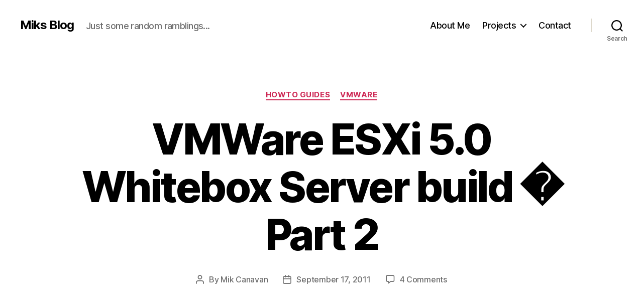

--- FILE ---
content_type: text/html; charset=UTF-8
request_url: https://www.mikcx.com/vmware-esxi-5-0-whitebox-server-build-part-2/
body_size: 17931
content:
<!DOCTYPE html>

<html class="no-js" lang="en-US">

	<head>

		<meta charset="UTF-8">
		<meta name="viewport" content="width=device-width, initial-scale=1.0">

		<link rel="profile" href="https://gmpg.org/xfn/11">

		<meta name='robots' content='index, follow, max-image-preview:large, max-snippet:-1, max-video-preview:-1' />

	<!-- This site is optimized with the Yoast SEO plugin v26.8 - https://yoast.com/product/yoast-seo-wordpress/ -->
	<link rel="canonical" href="https://www.mikcx.com/vmware-esxi-5-0-whitebox-server-build-part-2/" />
	<meta property="og:locale" content="en_US" />
	<meta property="og:type" content="article" />
	<meta property="og:description" content="The build has started, everything has arrived &#8211; so far so good. First job with everything was to update the firmware, as it is a lot easier to do it now than when you have everything up and running and rely upon the uptime! ASRock Motherboard &#8211; BIOS v1.30 : 19/08/2011 &#8211; Download LSI MegaRAID [&hellip;]" />
	<meta property="og:url" content="https://www.mikcx.com/vmware-esxi-5-0-whitebox-server-build-part-2/" />
	<meta property="og:site_name" content="Miks Blog" />
	<meta property="article:published_time" content="2011-09-17T14:03:08+00:00" />
	<meta property="article:modified_time" content="2013-09-18T19:33:16+00:00" />
	<meta property="og:image" content="https://www.mikcx.com/wp-content/uploads/2011/09/IMG_9419-e1316266196100-100x100.jpg" />
	<meta name="author" content="Mik Canavan" />
	<meta name="twitter:card" content="summary_large_image" />
	<meta name="twitter:label1" content="Written by" />
	<meta name="twitter:data1" content="Mik Canavan" />
	<meta name="twitter:label2" content="Est. reading time" />
	<meta name="twitter:data2" content="1 minute" />
	<script type="application/ld+json" class="yoast-schema-graph">{"@context":"https://schema.org","@graph":[{"@type":"Article","@id":"https://www.mikcx.com/vmware-esxi-5-0-whitebox-server-build-part-2/#article","isPartOf":{"@id":"https://www.mikcx.com/vmware-esxi-5-0-whitebox-server-build-part-2/"},"author":{"name":"Mik Canavan","@id":"https://www.mikcx.com/#/schema/person/268a2c556da2fb61368d4af00f9f92bb"},"headline":"VMWare ESXi 5.0 Whitebox Server build ? Part 2","datePublished":"2011-09-17T14:03:08+00:00","dateModified":"2013-09-18T19:33:16+00:00","mainEntityOfPage":{"@id":"https://www.mikcx.com/vmware-esxi-5-0-whitebox-server-build-part-2/"},"wordCount":286,"commentCount":4,"keywords":["Asrock Z68 PROFESSIONAL GEN3","ESXi","Hypervisor","LSI","MRSAS9260-4I","RAID","VMWare","vSphere","Whitebox"],"articleSection":["HowTo Guides","VMWare"],"inLanguage":"en-US","potentialAction":[{"@type":"CommentAction","name":"Comment","target":["https://www.mikcx.com/vmware-esxi-5-0-whitebox-server-build-part-2/#respond"]}]},{"@type":"WebPage","@id":"https://www.mikcx.com/vmware-esxi-5-0-whitebox-server-build-part-2/","url":"https://www.mikcx.com/vmware-esxi-5-0-whitebox-server-build-part-2/","name":"","isPartOf":{"@id":"https://www.mikcx.com/#website"},"datePublished":"2011-09-17T14:03:08+00:00","dateModified":"2013-09-18T19:33:16+00:00","author":{"@id":"https://www.mikcx.com/#/schema/person/268a2c556da2fb61368d4af00f9f92bb"},"breadcrumb":{"@id":"https://www.mikcx.com/vmware-esxi-5-0-whitebox-server-build-part-2/#breadcrumb"},"inLanguage":"en-US","potentialAction":[{"@type":"ReadAction","target":["https://www.mikcx.com/vmware-esxi-5-0-whitebox-server-build-part-2/"]}]},{"@type":"BreadcrumbList","@id":"https://www.mikcx.com/vmware-esxi-5-0-whitebox-server-build-part-2/#breadcrumb","itemListElement":[{"@type":"ListItem","position":1,"name":"Home","item":"https://www.mikcx.com/"},{"@type":"ListItem","position":2,"name":"VMWare ESXi 5.0 Whitebox Server build ? Part 2"}]},{"@type":"WebSite","@id":"https://www.mikcx.com/#website","url":"https://www.mikcx.com/","name":"Miks Blog","description":"Just some random ramblings...","potentialAction":[{"@type":"SearchAction","target":{"@type":"EntryPoint","urlTemplate":"https://www.mikcx.com/?s={search_term_string}"},"query-input":{"@type":"PropertyValueSpecification","valueRequired":true,"valueName":"search_term_string"}}],"inLanguage":"en-US"},{"@type":"Person","@id":"https://www.mikcx.com/#/schema/person/268a2c556da2fb61368d4af00f9f92bb","name":"Mik Canavan","image":{"@type":"ImageObject","inLanguage":"en-US","@id":"https://www.mikcx.com/#/schema/person/image/","url":"https://secure.gravatar.com/avatar/8f761423b66cb89644ed0cbffe5dbc720010da53fb00edab6f374fae87d5efb1?s=96&d=mm&r=g","contentUrl":"https://secure.gravatar.com/avatar/8f761423b66cb89644ed0cbffe5dbc720010da53fb00edab6f374fae87d5efb1?s=96&d=mm&r=g","caption":"Mik Canavan"},"description":"I'm a tech obsessed and self-confessed geek. As the Technical Director at Fivenines UK, I'm lucky that I get to faf with gadgets, design websites and fix servers...","sameAs":["https://www.mikcx.com"]}]}</script>
	<!-- / Yoast SEO plugin. -->


<link rel="alternate" type="application/rss+xml" title="Miks Blog &raquo; Feed" href="https://www.mikcx.com/feed/" />
<link rel="alternate" type="application/rss+xml" title="Miks Blog &raquo; Comments Feed" href="https://www.mikcx.com/comments/feed/" />
<link rel="alternate" type="application/rss+xml" title="Miks Blog &raquo;  Comments Feed" href="https://www.mikcx.com/vmware-esxi-5-0-whitebox-server-build-part-2/feed/" />
<link rel="alternate" title="oEmbed (JSON)" type="application/json+oembed" href="https://www.mikcx.com/wp-json/oembed/1.0/embed?url=https%3A%2F%2Fwww.mikcx.com%2Fvmware-esxi-5-0-whitebox-server-build-part-2%2F" />
<link rel="alternate" title="oEmbed (XML)" type="text/xml+oembed" href="https://www.mikcx.com/wp-json/oembed/1.0/embed?url=https%3A%2F%2Fwww.mikcx.com%2Fvmware-esxi-5-0-whitebox-server-build-part-2%2F&#038;format=xml" />
<style id='wp-img-auto-sizes-contain-inline-css'>
img:is([sizes=auto i],[sizes^="auto," i]){contain-intrinsic-size:3000px 1500px}
/*# sourceURL=wp-img-auto-sizes-contain-inline-css */
</style>
<style id='wp-emoji-styles-inline-css'>

	img.wp-smiley, img.emoji {
		display: inline !important;
		border: none !important;
		box-shadow: none !important;
		height: 1em !important;
		width: 1em !important;
		margin: 0 0.07em !important;
		vertical-align: -0.1em !important;
		background: none !important;
		padding: 0 !important;
	}
/*# sourceURL=wp-emoji-styles-inline-css */
</style>
<link rel='stylesheet' id='wp-block-library-css' href='https://www.mikcx.com/wp-includes/css/dist/block-library/style.min.css?ver=6.9' media='all' />
<style id='global-styles-inline-css'>
:root{--wp--preset--aspect-ratio--square: 1;--wp--preset--aspect-ratio--4-3: 4/3;--wp--preset--aspect-ratio--3-4: 3/4;--wp--preset--aspect-ratio--3-2: 3/2;--wp--preset--aspect-ratio--2-3: 2/3;--wp--preset--aspect-ratio--16-9: 16/9;--wp--preset--aspect-ratio--9-16: 9/16;--wp--preset--color--black: #000000;--wp--preset--color--cyan-bluish-gray: #abb8c3;--wp--preset--color--white: #ffffff;--wp--preset--color--pale-pink: #f78da7;--wp--preset--color--vivid-red: #cf2e2e;--wp--preset--color--luminous-vivid-orange: #ff6900;--wp--preset--color--luminous-vivid-amber: #fcb900;--wp--preset--color--light-green-cyan: #7bdcb5;--wp--preset--color--vivid-green-cyan: #00d084;--wp--preset--color--pale-cyan-blue: #8ed1fc;--wp--preset--color--vivid-cyan-blue: #0693e3;--wp--preset--color--vivid-purple: #9b51e0;--wp--preset--color--accent: #cd2653;--wp--preset--color--primary: #000000;--wp--preset--color--secondary: #6d6d6d;--wp--preset--color--subtle-background: #dcd7ca;--wp--preset--color--background: #f5efe0;--wp--preset--gradient--vivid-cyan-blue-to-vivid-purple: linear-gradient(135deg,rgb(6,147,227) 0%,rgb(155,81,224) 100%);--wp--preset--gradient--light-green-cyan-to-vivid-green-cyan: linear-gradient(135deg,rgb(122,220,180) 0%,rgb(0,208,130) 100%);--wp--preset--gradient--luminous-vivid-amber-to-luminous-vivid-orange: linear-gradient(135deg,rgb(252,185,0) 0%,rgb(255,105,0) 100%);--wp--preset--gradient--luminous-vivid-orange-to-vivid-red: linear-gradient(135deg,rgb(255,105,0) 0%,rgb(207,46,46) 100%);--wp--preset--gradient--very-light-gray-to-cyan-bluish-gray: linear-gradient(135deg,rgb(238,238,238) 0%,rgb(169,184,195) 100%);--wp--preset--gradient--cool-to-warm-spectrum: linear-gradient(135deg,rgb(74,234,220) 0%,rgb(151,120,209) 20%,rgb(207,42,186) 40%,rgb(238,44,130) 60%,rgb(251,105,98) 80%,rgb(254,248,76) 100%);--wp--preset--gradient--blush-light-purple: linear-gradient(135deg,rgb(255,206,236) 0%,rgb(152,150,240) 100%);--wp--preset--gradient--blush-bordeaux: linear-gradient(135deg,rgb(254,205,165) 0%,rgb(254,45,45) 50%,rgb(107,0,62) 100%);--wp--preset--gradient--luminous-dusk: linear-gradient(135deg,rgb(255,203,112) 0%,rgb(199,81,192) 50%,rgb(65,88,208) 100%);--wp--preset--gradient--pale-ocean: linear-gradient(135deg,rgb(255,245,203) 0%,rgb(182,227,212) 50%,rgb(51,167,181) 100%);--wp--preset--gradient--electric-grass: linear-gradient(135deg,rgb(202,248,128) 0%,rgb(113,206,126) 100%);--wp--preset--gradient--midnight: linear-gradient(135deg,rgb(2,3,129) 0%,rgb(40,116,252) 100%);--wp--preset--font-size--small: 18px;--wp--preset--font-size--medium: 20px;--wp--preset--font-size--large: 26.25px;--wp--preset--font-size--x-large: 42px;--wp--preset--font-size--normal: 21px;--wp--preset--font-size--larger: 32px;--wp--preset--spacing--20: 0.44rem;--wp--preset--spacing--30: 0.67rem;--wp--preset--spacing--40: 1rem;--wp--preset--spacing--50: 1.5rem;--wp--preset--spacing--60: 2.25rem;--wp--preset--spacing--70: 3.38rem;--wp--preset--spacing--80: 5.06rem;--wp--preset--shadow--natural: 6px 6px 9px rgba(0, 0, 0, 0.2);--wp--preset--shadow--deep: 12px 12px 50px rgba(0, 0, 0, 0.4);--wp--preset--shadow--sharp: 6px 6px 0px rgba(0, 0, 0, 0.2);--wp--preset--shadow--outlined: 6px 6px 0px -3px rgb(255, 255, 255), 6px 6px rgb(0, 0, 0);--wp--preset--shadow--crisp: 6px 6px 0px rgb(0, 0, 0);}:where(.is-layout-flex){gap: 0.5em;}:where(.is-layout-grid){gap: 0.5em;}body .is-layout-flex{display: flex;}.is-layout-flex{flex-wrap: wrap;align-items: center;}.is-layout-flex > :is(*, div){margin: 0;}body .is-layout-grid{display: grid;}.is-layout-grid > :is(*, div){margin: 0;}:where(.wp-block-columns.is-layout-flex){gap: 2em;}:where(.wp-block-columns.is-layout-grid){gap: 2em;}:where(.wp-block-post-template.is-layout-flex){gap: 1.25em;}:where(.wp-block-post-template.is-layout-grid){gap: 1.25em;}.has-black-color{color: var(--wp--preset--color--black) !important;}.has-cyan-bluish-gray-color{color: var(--wp--preset--color--cyan-bluish-gray) !important;}.has-white-color{color: var(--wp--preset--color--white) !important;}.has-pale-pink-color{color: var(--wp--preset--color--pale-pink) !important;}.has-vivid-red-color{color: var(--wp--preset--color--vivid-red) !important;}.has-luminous-vivid-orange-color{color: var(--wp--preset--color--luminous-vivid-orange) !important;}.has-luminous-vivid-amber-color{color: var(--wp--preset--color--luminous-vivid-amber) !important;}.has-light-green-cyan-color{color: var(--wp--preset--color--light-green-cyan) !important;}.has-vivid-green-cyan-color{color: var(--wp--preset--color--vivid-green-cyan) !important;}.has-pale-cyan-blue-color{color: var(--wp--preset--color--pale-cyan-blue) !important;}.has-vivid-cyan-blue-color{color: var(--wp--preset--color--vivid-cyan-blue) !important;}.has-vivid-purple-color{color: var(--wp--preset--color--vivid-purple) !important;}.has-black-background-color{background-color: var(--wp--preset--color--black) !important;}.has-cyan-bluish-gray-background-color{background-color: var(--wp--preset--color--cyan-bluish-gray) !important;}.has-white-background-color{background-color: var(--wp--preset--color--white) !important;}.has-pale-pink-background-color{background-color: var(--wp--preset--color--pale-pink) !important;}.has-vivid-red-background-color{background-color: var(--wp--preset--color--vivid-red) !important;}.has-luminous-vivid-orange-background-color{background-color: var(--wp--preset--color--luminous-vivid-orange) !important;}.has-luminous-vivid-amber-background-color{background-color: var(--wp--preset--color--luminous-vivid-amber) !important;}.has-light-green-cyan-background-color{background-color: var(--wp--preset--color--light-green-cyan) !important;}.has-vivid-green-cyan-background-color{background-color: var(--wp--preset--color--vivid-green-cyan) !important;}.has-pale-cyan-blue-background-color{background-color: var(--wp--preset--color--pale-cyan-blue) !important;}.has-vivid-cyan-blue-background-color{background-color: var(--wp--preset--color--vivid-cyan-blue) !important;}.has-vivid-purple-background-color{background-color: var(--wp--preset--color--vivid-purple) !important;}.has-black-border-color{border-color: var(--wp--preset--color--black) !important;}.has-cyan-bluish-gray-border-color{border-color: var(--wp--preset--color--cyan-bluish-gray) !important;}.has-white-border-color{border-color: var(--wp--preset--color--white) !important;}.has-pale-pink-border-color{border-color: var(--wp--preset--color--pale-pink) !important;}.has-vivid-red-border-color{border-color: var(--wp--preset--color--vivid-red) !important;}.has-luminous-vivid-orange-border-color{border-color: var(--wp--preset--color--luminous-vivid-orange) !important;}.has-luminous-vivid-amber-border-color{border-color: var(--wp--preset--color--luminous-vivid-amber) !important;}.has-light-green-cyan-border-color{border-color: var(--wp--preset--color--light-green-cyan) !important;}.has-vivid-green-cyan-border-color{border-color: var(--wp--preset--color--vivid-green-cyan) !important;}.has-pale-cyan-blue-border-color{border-color: var(--wp--preset--color--pale-cyan-blue) !important;}.has-vivid-cyan-blue-border-color{border-color: var(--wp--preset--color--vivid-cyan-blue) !important;}.has-vivid-purple-border-color{border-color: var(--wp--preset--color--vivid-purple) !important;}.has-vivid-cyan-blue-to-vivid-purple-gradient-background{background: var(--wp--preset--gradient--vivid-cyan-blue-to-vivid-purple) !important;}.has-light-green-cyan-to-vivid-green-cyan-gradient-background{background: var(--wp--preset--gradient--light-green-cyan-to-vivid-green-cyan) !important;}.has-luminous-vivid-amber-to-luminous-vivid-orange-gradient-background{background: var(--wp--preset--gradient--luminous-vivid-amber-to-luminous-vivid-orange) !important;}.has-luminous-vivid-orange-to-vivid-red-gradient-background{background: var(--wp--preset--gradient--luminous-vivid-orange-to-vivid-red) !important;}.has-very-light-gray-to-cyan-bluish-gray-gradient-background{background: var(--wp--preset--gradient--very-light-gray-to-cyan-bluish-gray) !important;}.has-cool-to-warm-spectrum-gradient-background{background: var(--wp--preset--gradient--cool-to-warm-spectrum) !important;}.has-blush-light-purple-gradient-background{background: var(--wp--preset--gradient--blush-light-purple) !important;}.has-blush-bordeaux-gradient-background{background: var(--wp--preset--gradient--blush-bordeaux) !important;}.has-luminous-dusk-gradient-background{background: var(--wp--preset--gradient--luminous-dusk) !important;}.has-pale-ocean-gradient-background{background: var(--wp--preset--gradient--pale-ocean) !important;}.has-electric-grass-gradient-background{background: var(--wp--preset--gradient--electric-grass) !important;}.has-midnight-gradient-background{background: var(--wp--preset--gradient--midnight) !important;}.has-small-font-size{font-size: var(--wp--preset--font-size--small) !important;}.has-medium-font-size{font-size: var(--wp--preset--font-size--medium) !important;}.has-large-font-size{font-size: var(--wp--preset--font-size--large) !important;}.has-x-large-font-size{font-size: var(--wp--preset--font-size--x-large) !important;}
/*# sourceURL=global-styles-inline-css */
</style>

<style id='classic-theme-styles-inline-css'>
/*! This file is auto-generated */
.wp-block-button__link{color:#fff;background-color:#32373c;border-radius:9999px;box-shadow:none;text-decoration:none;padding:calc(.667em + 2px) calc(1.333em + 2px);font-size:1.125em}.wp-block-file__button{background:#32373c;color:#fff;text-decoration:none}
/*# sourceURL=/wp-includes/css/classic-themes.min.css */
</style>
<link rel='stylesheet' id='twentytwenty-style-css' href='https://www.mikcx.com/wp-content/themes/twentytwenty/style.css?ver=3.0' media='all' />
<style id='twentytwenty-style-inline-css'>
.color-accent,.color-accent-hover:hover,.color-accent-hover:focus,:root .has-accent-color,.has-drop-cap:not(:focus):first-letter,.wp-block-button.is-style-outline,a { color: #cd2653; }blockquote,.border-color-accent,.border-color-accent-hover:hover,.border-color-accent-hover:focus { border-color: #cd2653; }button,.button,.faux-button,.wp-block-button__link,.wp-block-file .wp-block-file__button,input[type="button"],input[type="reset"],input[type="submit"],.bg-accent,.bg-accent-hover:hover,.bg-accent-hover:focus,:root .has-accent-background-color,.comment-reply-link { background-color: #cd2653; }.fill-children-accent,.fill-children-accent * { fill: #cd2653; }body,.entry-title a,:root .has-primary-color { color: #000000; }:root .has-primary-background-color { background-color: #000000; }cite,figcaption,.wp-caption-text,.post-meta,.entry-content .wp-block-archives li,.entry-content .wp-block-categories li,.entry-content .wp-block-latest-posts li,.wp-block-latest-comments__comment-date,.wp-block-latest-posts__post-date,.wp-block-embed figcaption,.wp-block-image figcaption,.wp-block-pullquote cite,.comment-metadata,.comment-respond .comment-notes,.comment-respond .logged-in-as,.pagination .dots,.entry-content hr:not(.has-background),hr.styled-separator,:root .has-secondary-color { color: #6d6d6d; }:root .has-secondary-background-color { background-color: #6d6d6d; }pre,fieldset,input,textarea,table,table *,hr { border-color: #dcd7ca; }caption,code,code,kbd,samp,.wp-block-table.is-style-stripes tbody tr:nth-child(odd),:root .has-subtle-background-background-color { background-color: #dcd7ca; }.wp-block-table.is-style-stripes { border-bottom-color: #dcd7ca; }.wp-block-latest-posts.is-grid li { border-top-color: #dcd7ca; }:root .has-subtle-background-color { color: #dcd7ca; }body:not(.overlay-header) .primary-menu > li > a,body:not(.overlay-header) .primary-menu > li > .icon,.modal-menu a,.footer-menu a, .footer-widgets a:where(:not(.wp-block-button__link)),#site-footer .wp-block-button.is-style-outline,.wp-block-pullquote:before,.singular:not(.overlay-header) .entry-header a,.archive-header a,.header-footer-group .color-accent,.header-footer-group .color-accent-hover:hover { color: #cd2653; }.social-icons a,#site-footer button:not(.toggle),#site-footer .button,#site-footer .faux-button,#site-footer .wp-block-button__link,#site-footer .wp-block-file__button,#site-footer input[type="button"],#site-footer input[type="reset"],#site-footer input[type="submit"] { background-color: #cd2653; }.header-footer-group,body:not(.overlay-header) #site-header .toggle,.menu-modal .toggle { color: #000000; }body:not(.overlay-header) .primary-menu ul { background-color: #000000; }body:not(.overlay-header) .primary-menu > li > ul:after { border-bottom-color: #000000; }body:not(.overlay-header) .primary-menu ul ul:after { border-left-color: #000000; }.site-description,body:not(.overlay-header) .toggle-inner .toggle-text,.widget .post-date,.widget .rss-date,.widget_archive li,.widget_categories li,.widget cite,.widget_pages li,.widget_meta li,.widget_nav_menu li,.powered-by-wordpress,.footer-credits .privacy-policy,.to-the-top,.singular .entry-header .post-meta,.singular:not(.overlay-header) .entry-header .post-meta a { color: #6d6d6d; }.header-footer-group pre,.header-footer-group fieldset,.header-footer-group input,.header-footer-group textarea,.header-footer-group table,.header-footer-group table *,.footer-nav-widgets-wrapper,#site-footer,.menu-modal nav *,.footer-widgets-outer-wrapper,.footer-top { border-color: #dcd7ca; }.header-footer-group table caption,body:not(.overlay-header) .header-inner .toggle-wrapper::before { background-color: #dcd7ca; }
/*# sourceURL=twentytwenty-style-inline-css */
</style>
<link rel='stylesheet' id='twentytwenty-fonts-css' href='https://www.mikcx.com/wp-content/themes/twentytwenty/assets/css/font-inter.css?ver=3.0' media='all' />
<link rel='stylesheet' id='twentytwenty-print-style-css' href='https://www.mikcx.com/wp-content/themes/twentytwenty/print.css?ver=3.0' media='print' />
<script src="https://www.mikcx.com/wp-content/themes/twentytwenty/assets/js/index.js?ver=3.0" id="twentytwenty-js-js" defer data-wp-strategy="defer" type="6e56fc5508dbebb926092b5f-text/javascript"></script>
<link rel="https://api.w.org/" href="https://www.mikcx.com/wp-json/" /><link rel="alternate" title="JSON" type="application/json" href="https://www.mikcx.com/wp-json/wp/v2/posts/322" /><meta name="generator" content="WordPress 6.9" />
<link rel='shortlink' href='https://www.mikcx.com/?p=322' />
<script type="6e56fc5508dbebb926092b5f-text/javascript">
document.documentElement.className = document.documentElement.className.replace( 'no-js', 'js' );
//# sourceURL=twentytwenty_no_js_class
</script>
<style>.recentcomments a{display:inline !important;padding:0 !important;margin:0 !important;}</style>
	</head>

	<body data-rsssl=1 class="wp-singular post-template-default single single-post postid-322 single-format-standard wp-embed-responsive wp-theme-twentytwenty singular enable-search-modal missing-post-thumbnail has-single-pagination showing-comments show-avatars footer-top-visible">

		<a class="skip-link screen-reader-text" href="#site-content">Skip to the content</a>
		<header id="site-header" class="header-footer-group">

			<div class="header-inner section-inner">

				<div class="header-titles-wrapper">

					
						<button class="toggle search-toggle mobile-search-toggle" data-toggle-target=".search-modal" data-toggle-body-class="showing-search-modal" data-set-focus=".search-modal .search-field" aria-expanded="false">
							<span class="toggle-inner">
								<span class="toggle-icon">
									<svg class="svg-icon" aria-hidden="true" role="img" focusable="false" xmlns="http://www.w3.org/2000/svg" width="23" height="23" viewBox="0 0 23 23"><path d="M38.710696,48.0601792 L43,52.3494831 L41.3494831,54 L37.0601792,49.710696 C35.2632422,51.1481185 32.9839107,52.0076499 30.5038249,52.0076499 C24.7027226,52.0076499 20,47.3049272 20,41.5038249 C20,35.7027226 24.7027226,31 30.5038249,31 C36.3049272,31 41.0076499,35.7027226 41.0076499,41.5038249 C41.0076499,43.9839107 40.1481185,46.2632422 38.710696,48.0601792 Z M36.3875844,47.1716785 C37.8030221,45.7026647 38.6734666,43.7048964 38.6734666,41.5038249 C38.6734666,36.9918565 35.0157934,33.3341833 30.5038249,33.3341833 C25.9918565,33.3341833 22.3341833,36.9918565 22.3341833,41.5038249 C22.3341833,46.0157934 25.9918565,49.6734666 30.5038249,49.6734666 C32.7048964,49.6734666 34.7026647,48.8030221 36.1716785,47.3875844 C36.2023931,47.347638 36.2360451,47.3092237 36.2726343,47.2726343 C36.3092237,47.2360451 36.347638,47.2023931 36.3875844,47.1716785 Z" transform="translate(-20 -31)" /></svg>								</span>
								<span class="toggle-text">Search</span>
							</span>
						</button><!-- .search-toggle -->

					
					<div class="header-titles">

						<div class="site-title faux-heading"><a href="https://www.mikcx.com/" rel="home">Miks Blog</a></div><div class="site-description">Just some random ramblings...</div><!-- .site-description -->
					</div><!-- .header-titles -->

					<button class="toggle nav-toggle mobile-nav-toggle" data-toggle-target=".menu-modal"  data-toggle-body-class="showing-menu-modal" aria-expanded="false" data-set-focus=".close-nav-toggle">
						<span class="toggle-inner">
							<span class="toggle-icon">
								<svg class="svg-icon" aria-hidden="true" role="img" focusable="false" xmlns="http://www.w3.org/2000/svg" width="26" height="7" viewBox="0 0 26 7"><path fill-rule="evenodd" d="M332.5,45 C330.567003,45 329,43.4329966 329,41.5 C329,39.5670034 330.567003,38 332.5,38 C334.432997,38 336,39.5670034 336,41.5 C336,43.4329966 334.432997,45 332.5,45 Z M342,45 C340.067003,45 338.5,43.4329966 338.5,41.5 C338.5,39.5670034 340.067003,38 342,38 C343.932997,38 345.5,39.5670034 345.5,41.5 C345.5,43.4329966 343.932997,45 342,45 Z M351.5,45 C349.567003,45 348,43.4329966 348,41.5 C348,39.5670034 349.567003,38 351.5,38 C353.432997,38 355,39.5670034 355,41.5 C355,43.4329966 353.432997,45 351.5,45 Z" transform="translate(-329 -38)" /></svg>							</span>
							<span class="toggle-text">Menu</span>
						</span>
					</button><!-- .nav-toggle -->

				</div><!-- .header-titles-wrapper -->

				<div class="header-navigation-wrapper">

					
							<nav class="primary-menu-wrapper" aria-label="Horizontal">

								<ul class="primary-menu reset-list-style">

								<li id="menu-item-497" class="menu-item menu-item-type-post_type menu-item-object-page menu-item-497"><a rel="author" href="https://www.mikcx.com/about-me/">About Me</a></li>
<li id="menu-item-537" class="menu-item menu-item-type-post_type menu-item-object-page menu-item-has-children menu-item-537"><a href="https://www.mikcx.com/projects/">Projects</a><span class="icon"></span>
<ul class="sub-menu">
	<li id="menu-item-538" class="menu-item menu-item-type-post_type menu-item-object-page menu-item-538"><a href="https://www.mikcx.com/projects/kickstarter/">Kickstarter</a></li>
	<li id="menu-item-542" class="menu-item menu-item-type-post_type menu-item-object-page menu-item-542"><a href="https://www.mikcx.com/projects/high-altitude-baloon/">High Altitude Baloon</a></li>
</ul>
</li>
<li id="menu-item-498" class="menu-item menu-item-type-post_type menu-item-object-page menu-item-498"><a href="https://www.mikcx.com/contact-me/">Contact</a></li>

								</ul>

							</nav><!-- .primary-menu-wrapper -->

						
						<div class="header-toggles hide-no-js">

						
							<div class="toggle-wrapper search-toggle-wrapper">

								<button class="toggle search-toggle desktop-search-toggle" data-toggle-target=".search-modal" data-toggle-body-class="showing-search-modal" data-set-focus=".search-modal .search-field" aria-expanded="false">
									<span class="toggle-inner">
										<svg class="svg-icon" aria-hidden="true" role="img" focusable="false" xmlns="http://www.w3.org/2000/svg" width="23" height="23" viewBox="0 0 23 23"><path d="M38.710696,48.0601792 L43,52.3494831 L41.3494831,54 L37.0601792,49.710696 C35.2632422,51.1481185 32.9839107,52.0076499 30.5038249,52.0076499 C24.7027226,52.0076499 20,47.3049272 20,41.5038249 C20,35.7027226 24.7027226,31 30.5038249,31 C36.3049272,31 41.0076499,35.7027226 41.0076499,41.5038249 C41.0076499,43.9839107 40.1481185,46.2632422 38.710696,48.0601792 Z M36.3875844,47.1716785 C37.8030221,45.7026647 38.6734666,43.7048964 38.6734666,41.5038249 C38.6734666,36.9918565 35.0157934,33.3341833 30.5038249,33.3341833 C25.9918565,33.3341833 22.3341833,36.9918565 22.3341833,41.5038249 C22.3341833,46.0157934 25.9918565,49.6734666 30.5038249,49.6734666 C32.7048964,49.6734666 34.7026647,48.8030221 36.1716785,47.3875844 C36.2023931,47.347638 36.2360451,47.3092237 36.2726343,47.2726343 C36.3092237,47.2360451 36.347638,47.2023931 36.3875844,47.1716785 Z" transform="translate(-20 -31)" /></svg>										<span class="toggle-text">Search</span>
									</span>
								</button><!-- .search-toggle -->

							</div>

							
						</div><!-- .header-toggles -->
						
				</div><!-- .header-navigation-wrapper -->

			</div><!-- .header-inner -->

			<div class="search-modal cover-modal header-footer-group" data-modal-target-string=".search-modal" role="dialog" aria-modal="true" aria-label="Search">

	<div class="search-modal-inner modal-inner">

		<div class="section-inner">

			<form role="search" aria-label="Search for:" method="get" class="search-form" action="https://www.mikcx.com/">
	<label for="search-form-1">
		<span class="screen-reader-text">
			Search for:		</span>
		<input type="search" id="search-form-1" class="search-field" placeholder="Search &hellip;" value="" name="s" />
	</label>
	<input type="submit" class="search-submit" value="Search" />
</form>

			<button class="toggle search-untoggle close-search-toggle fill-children-current-color" data-toggle-target=".search-modal" data-toggle-body-class="showing-search-modal" data-set-focus=".search-modal .search-field">
				<span class="screen-reader-text">
					Close search				</span>
				<svg class="svg-icon" aria-hidden="true" role="img" focusable="false" xmlns="http://www.w3.org/2000/svg" width="16" height="16" viewBox="0 0 16 16"><polygon fill="" fill-rule="evenodd" points="6.852 7.649 .399 1.195 1.445 .149 7.899 6.602 14.352 .149 15.399 1.195 8.945 7.649 15.399 14.102 14.352 15.149 7.899 8.695 1.445 15.149 .399 14.102" /></svg>			</button><!-- .search-toggle -->

		</div><!-- .section-inner -->

	</div><!-- .search-modal-inner -->

</div><!-- .menu-modal -->

		</header><!-- #site-header -->

		
<div class="menu-modal cover-modal header-footer-group" data-modal-target-string=".menu-modal">

	<div class="menu-modal-inner modal-inner">

		<div class="menu-wrapper section-inner">

			<div class="menu-top">

				<button class="toggle close-nav-toggle fill-children-current-color" data-toggle-target=".menu-modal" data-toggle-body-class="showing-menu-modal" data-set-focus=".menu-modal">
					<span class="toggle-text">Close Menu</span>
					<svg class="svg-icon" aria-hidden="true" role="img" focusable="false" xmlns="http://www.w3.org/2000/svg" width="16" height="16" viewBox="0 0 16 16"><polygon fill="" fill-rule="evenodd" points="6.852 7.649 .399 1.195 1.445 .149 7.899 6.602 14.352 .149 15.399 1.195 8.945 7.649 15.399 14.102 14.352 15.149 7.899 8.695 1.445 15.149 .399 14.102" /></svg>				</button><!-- .nav-toggle -->

				
					<nav class="mobile-menu" aria-label="Mobile">

						<ul class="modal-menu reset-list-style">

						<li class="menu-item menu-item-type-post_type menu-item-object-page menu-item-497"><div class="ancestor-wrapper"><a rel="author" href="https://www.mikcx.com/about-me/">About Me</a></div><!-- .ancestor-wrapper --></li>
<li class="menu-item menu-item-type-post_type menu-item-object-page menu-item-has-children menu-item-537"><div class="ancestor-wrapper"><a href="https://www.mikcx.com/projects/">Projects</a><button class="toggle sub-menu-toggle fill-children-current-color" data-toggle-target=".menu-modal .menu-item-537 > .sub-menu" data-toggle-type="slidetoggle" data-toggle-duration="250" aria-expanded="false"><span class="screen-reader-text">Show sub menu</span><svg class="svg-icon" aria-hidden="true" role="img" focusable="false" xmlns="http://www.w3.org/2000/svg" width="20" height="12" viewBox="0 0 20 12"><polygon fill="" fill-rule="evenodd" points="1319.899 365.778 1327.678 358 1329.799 360.121 1319.899 370.021 1310 360.121 1312.121 358" transform="translate(-1310 -358)" /></svg></button></div><!-- .ancestor-wrapper -->
<ul class="sub-menu">
	<li class="menu-item menu-item-type-post_type menu-item-object-page menu-item-538"><div class="ancestor-wrapper"><a href="https://www.mikcx.com/projects/kickstarter/">Kickstarter</a></div><!-- .ancestor-wrapper --></li>
	<li class="menu-item menu-item-type-post_type menu-item-object-page menu-item-542"><div class="ancestor-wrapper"><a href="https://www.mikcx.com/projects/high-altitude-baloon/">High Altitude Baloon</a></div><!-- .ancestor-wrapper --></li>
</ul>
</li>
<li class="menu-item menu-item-type-post_type menu-item-object-page menu-item-498"><div class="ancestor-wrapper"><a href="https://www.mikcx.com/contact-me/">Contact</a></div><!-- .ancestor-wrapper --></li>

						</ul>

					</nav>

					
			</div><!-- .menu-top -->

			<div class="menu-bottom">

				
			</div><!-- .menu-bottom -->

		</div><!-- .menu-wrapper -->

	</div><!-- .menu-modal-inner -->

</div><!-- .menu-modal -->

<main id="site-content">

	
<article class="post-322 post type-post status-publish format-standard hentry category-howto-guides category-vmware tag-asrock-z68-professional-gen3 tag-esxi tag-hypervisor tag-lsi tag-mrsas9260-4i tag-raid tag-vmware tag-vsphere tag-whitebox" id="post-322">

	
<header class="entry-header has-text-align-center header-footer-group">

	<div class="entry-header-inner section-inner medium">

		
			<div class="entry-categories">
				<span class="screen-reader-text">
					Categories				</span>
				<div class="entry-categories-inner">
					<a href="https://www.mikcx.com/category/howto-guides/" rel="category tag">HowTo Guides</a> <a href="https://www.mikcx.com/category/vmware/" rel="category tag">VMWare</a>				</div><!-- .entry-categories-inner -->
			</div><!-- .entry-categories -->

			<h1 class="entry-title">VMWare ESXi 5.0 Whitebox Server build � Part 2</h1>
		<div class="post-meta-wrapper post-meta-single post-meta-single-top">

			<ul class="post-meta">

									<li class="post-author meta-wrapper">
						<span class="meta-icon">
							<span class="screen-reader-text">
								Post author							</span>
							<svg class="svg-icon" aria-hidden="true" role="img" focusable="false" xmlns="http://www.w3.org/2000/svg" width="18" height="20" viewBox="0 0 18 20"><path fill="" d="M18,19 C18,19.5522847 17.5522847,20 17,20 C16.4477153,20 16,19.5522847 16,19 L16,17 C16,15.3431458 14.6568542,14 13,14 L5,14 C3.34314575,14 2,15.3431458 2,17 L2,19 C2,19.5522847 1.55228475,20 1,20 C0.44771525,20 0,19.5522847 0,19 L0,17 C0,14.2385763 2.23857625,12 5,12 L13,12 C15.7614237,12 18,14.2385763 18,17 L18,19 Z M9,10 C6.23857625,10 4,7.76142375 4,5 C4,2.23857625 6.23857625,0 9,0 C11.7614237,0 14,2.23857625 14,5 C14,7.76142375 11.7614237,10 9,10 Z M9,8 C10.6568542,8 12,6.65685425 12,5 C12,3.34314575 10.6568542,2 9,2 C7.34314575,2 6,3.34314575 6,5 C6,6.65685425 7.34314575,8 9,8 Z" /></svg>						</span>
						<span class="meta-text">
							By <a href="https://www.mikcx.com/author/mikcanavan/">Mik Canavan</a>						</span>
					</li>
										<li class="post-date meta-wrapper">
						<span class="meta-icon">
							<span class="screen-reader-text">
								Post date							</span>
							<svg class="svg-icon" aria-hidden="true" role="img" focusable="false" xmlns="http://www.w3.org/2000/svg" width="18" height="19" viewBox="0 0 18 19"><path fill="" d="M4.60069444,4.09375 L3.25,4.09375 C2.47334957,4.09375 1.84375,4.72334957 1.84375,5.5 L1.84375,7.26736111 L16.15625,7.26736111 L16.15625,5.5 C16.15625,4.72334957 15.5266504,4.09375 14.75,4.09375 L13.3993056,4.09375 L13.3993056,4.55555556 C13.3993056,5.02154581 13.0215458,5.39930556 12.5555556,5.39930556 C12.0895653,5.39930556 11.7118056,5.02154581 11.7118056,4.55555556 L11.7118056,4.09375 L6.28819444,4.09375 L6.28819444,4.55555556 C6.28819444,5.02154581 5.9104347,5.39930556 5.44444444,5.39930556 C4.97845419,5.39930556 4.60069444,5.02154581 4.60069444,4.55555556 L4.60069444,4.09375 Z M6.28819444,2.40625 L11.7118056,2.40625 L11.7118056,1 C11.7118056,0.534009742 12.0895653,0.15625 12.5555556,0.15625 C13.0215458,0.15625 13.3993056,0.534009742 13.3993056,1 L13.3993056,2.40625 L14.75,2.40625 C16.4586309,2.40625 17.84375,3.79136906 17.84375,5.5 L17.84375,15.875 C17.84375,17.5836309 16.4586309,18.96875 14.75,18.96875 L3.25,18.96875 C1.54136906,18.96875 0.15625,17.5836309 0.15625,15.875 L0.15625,5.5 C0.15625,3.79136906 1.54136906,2.40625 3.25,2.40625 L4.60069444,2.40625 L4.60069444,1 C4.60069444,0.534009742 4.97845419,0.15625 5.44444444,0.15625 C5.9104347,0.15625 6.28819444,0.534009742 6.28819444,1 L6.28819444,2.40625 Z M1.84375,8.95486111 L1.84375,15.875 C1.84375,16.6516504 2.47334957,17.28125 3.25,17.28125 L14.75,17.28125 C15.5266504,17.28125 16.15625,16.6516504 16.15625,15.875 L16.15625,8.95486111 L1.84375,8.95486111 Z" /></svg>						</span>
						<span class="meta-text">
							<a href="https://www.mikcx.com/vmware-esxi-5-0-whitebox-server-build-part-2/">September 17, 2011</a>
						</span>
					</li>
										<li class="post-comment-link meta-wrapper">
						<span class="meta-icon">
							<svg class="svg-icon" aria-hidden="true" role="img" focusable="false" xmlns="http://www.w3.org/2000/svg" width="19" height="19" viewBox="0 0 19 19"><path d="M9.43016863,13.2235931 C9.58624731,13.094699 9.7823475,13.0241935 9.98476849,13.0241935 L15.0564516,13.0241935 C15.8581553,13.0241935 16.5080645,12.3742843 16.5080645,11.5725806 L16.5080645,3.44354839 C16.5080645,2.64184472 15.8581553,1.99193548 15.0564516,1.99193548 L3.44354839,1.99193548 C2.64184472,1.99193548 1.99193548,2.64184472 1.99193548,3.44354839 L1.99193548,11.5725806 C1.99193548,12.3742843 2.64184472,13.0241935 3.44354839,13.0241935 L5.76612903,13.0241935 C6.24715123,13.0241935 6.63709677,13.4141391 6.63709677,13.8951613 L6.63709677,15.5301903 L9.43016863,13.2235931 Z M3.44354839,14.766129 C1.67980032,14.766129 0.25,13.3363287 0.25,11.5725806 L0.25,3.44354839 C0.25,1.67980032 1.67980032,0.25 3.44354839,0.25 L15.0564516,0.25 C16.8201997,0.25 18.25,1.67980032 18.25,3.44354839 L18.25,11.5725806 C18.25,13.3363287 16.8201997,14.766129 15.0564516,14.766129 L10.2979143,14.766129 L6.32072889,18.0506004 C5.75274472,18.5196577 4.89516129,18.1156602 4.89516129,17.3790323 L4.89516129,14.766129 L3.44354839,14.766129 Z" /></svg>						</span>
						<span class="meta-text">
							<a href="https://www.mikcx.com/vmware-esxi-5-0-whitebox-server-build-part-2/#comments">4 Comments<span class="screen-reader-text"> on VMWare ESXi 5.0 Whitebox Server build � Part 2</span></a>						</span>
					</li>
					
			</ul><!-- .post-meta -->

		</div><!-- .post-meta-wrapper -->

		
	</div><!-- .entry-header-inner -->

</header><!-- .entry-header -->

	<div class="post-inner thin ">

		<div class="entry-content">

			<p>The build has started, everything has arrived &#8211; so far so good. First job with everything was to update the firmware, as it is a lot easier to do it now than when you have everything up and running and rely upon the uptime!<span id="more-322"></span></p>
<p>ASRock Motherboard &#8211; BIOS v1.30 : 19/08/2011 &#8211; <a href="http://www.asrock.com/mb/download.asp?Model=Fatal1ty%20Z68%20Professional%20Gen3&amp;o=BIOS" target="_blank">Download</a><br />
LSI MegaRAID &#8211; Firmware v12.13.0-0104 : 10/08/2011 &#8211; <a href="http://www.lsi.com/support/products/Pages/MegaRAID%20SAS%209260-4i.aspx" target="_blank">Download</a></p>
<p>Now to start putting everything together. The assembly was nice and easy, the only frustration was with the Antec Take4 &#8211; as it came with a bag full of bits including a load of plastic clamps and a piece of transparent plastic sheet with double-sided sticky strips on it&#8230; and I couldn&#8217;t work out what they were for. An office meeting came to the conclusion that the clamps fitted around the circular torsion bar to create a cable run (see top right corner of 2nd picture) and the clear plastic sheet is to cover the side vents on the case for when you want to create a front to back airflow!</p>
<div id='gallery-2' class='gallery galleryid-322 gallery-columns-7 gallery-size-thumbnail'><figure class='gallery-item'>
			<div class='gallery-icon landscape'>
				<a href='https://www.mikcx.com/wp-content/uploads/2011/09/IMG_9419-e1316266196100.jpg'><img decoding="async" width="100" height="100" src="https://www.mikcx.com/wp-content/uploads/2011/09/IMG_9419-e1316266196100-100x100.jpg" class="attachment-thumbnail size-thumbnail" alt="" /></a>
			</div></figure><figure class='gallery-item'>
			<div class='gallery-icon portrait'>
				<a href='https://www.mikcx.com/wp-content/uploads/2011/09/IMG_9423-e1316266171921.jpg'><img decoding="async" width="100" height="100" src="https://www.mikcx.com/wp-content/uploads/2011/09/IMG_9423-e1316266171921-100x100.jpg" class="attachment-thumbnail size-thumbnail" alt="" /></a>
			</div></figure><figure class='gallery-item'>
			<div class='gallery-icon portrait'>
				<a href='https://www.mikcx.com/wp-content/uploads/2011/09/IMG_9424-e1316266142423.jpg'><img decoding="async" width="100" height="100" src="https://www.mikcx.com/wp-content/uploads/2011/09/IMG_9424-e1316266142423-100x100.jpg" class="attachment-thumbnail size-thumbnail" alt="" /></a>
			</div></figure><figure class='gallery-item'>
			<div class='gallery-icon landscape'>
				<a href='https://www.mikcx.com/wp-content/uploads/2011/09/IMG_9427.jpg'><img loading="lazy" decoding="async" width="100" height="100" src="https://www.mikcx.com/wp-content/uploads/2011/09/IMG_9427-200x200.jpg" class="attachment-thumbnail size-thumbnail" alt="" /></a>
			</div></figure><figure class='gallery-item'>
			<div class='gallery-icon landscape'>
				<a href='https://www.mikcx.com/wp-content/uploads/2011/09/IMG_9429.jpg'><img loading="lazy" decoding="async" width="100" height="100" src="https://www.mikcx.com/wp-content/uploads/2011/09/IMG_9429-200x200.jpg" class="attachment-thumbnail size-thumbnail" alt="" /></a>
			</div></figure>
		</div>

<p>I struggled with the RAID setup on the LSI RAID BIOS, as expected &#8211; because I had read about Tinkerguy&#8217;s same issues <a href="https://tinkertry.com/vzilla/" target="_blank">HERE</a>. He mentions that the RAID BIOS setup was nat accesible using Ctrl+H when booting, but didn&#8217;t mention a solution &#8211; so here&#8217;s my workaround :</p>
<ol>
<li>Insert spare HDD into ASRock SATA slot</li>
<li>Install an OS (I used XP)</li>
<li>Install MegaRAID drivers (availble <a href="http://www.lsi.com/support/products/Pages/MegaRAID%20SAS%209260-4i.aspx" target="_blank">HERE</a>)</li>
<li>Download and install MegaRAID Storage Manager (available <a href="http://www.lsi.com/support/products/Pages/MegaRAID%20SAS%209260-4i.aspx" target="_blank">HERE</a>)</li>
<li>Use the software to configure my RAID array</li>
<li>Reboot and check the RAID BIOS displays the Virtual drive</li>
<li>Remove temp HDD and install ESXi&#8230;</li>
</ol>
<p>Next stage; ESXi installation</p>

		</div><!-- .entry-content -->

	</div><!-- .post-inner -->

	<div class="section-inner">
		
		<div class="post-meta-wrapper post-meta-single post-meta-single-bottom">

			<ul class="post-meta">

									<li class="post-tags meta-wrapper">
						<span class="meta-icon">
							<span class="screen-reader-text">
								Tags							</span>
							<svg class="svg-icon" aria-hidden="true" role="img" focusable="false" xmlns="http://www.w3.org/2000/svg" width="18" height="18" viewBox="0 0 18 18"><path fill="" d="M15.4496399,8.42490555 L8.66109799,1.63636364 L1.63636364,1.63636364 L1.63636364,8.66081885 L8.42522727,15.44178 C8.57869221,15.5954158 8.78693789,15.6817418 9.00409091,15.6817418 C9.22124393,15.6817418 9.42948961,15.5954158 9.58327627,15.4414581 L15.4486339,9.57610048 C15.7651495,9.25692435 15.7649133,8.74206554 15.4496399,8.42490555 Z M16.6084423,10.7304545 L10.7406818,16.59822 C10.280287,17.0591273 9.65554997,17.3181054 9.00409091,17.3181054 C8.35263185,17.3181054 7.72789481,17.0591273 7.26815877,16.5988788 L0.239976954,9.57887876 C0.0863319284,9.4254126 0,9.21716044 0,9 L0,0.818181818 C0,0.366312477 0.366312477,0 0.818181818,0 L9,0 C9.21699531,0 9.42510306,0.0862010512 9.57854191,0.239639906 L16.6084423,7.26954545 C17.5601275,8.22691012 17.5601275,9.77308988 16.6084423,10.7304545 Z M5,6 C4.44771525,6 4,5.55228475 4,5 C4,4.44771525 4.44771525,4 5,4 C5.55228475,4 6,4.44771525 6,5 C6,5.55228475 5.55228475,6 5,6 Z" /></svg>						</span>
						<span class="meta-text">
							<a href="https://www.mikcx.com/tag/asrock-z68-professional-gen3/" rel="tag">Asrock Z68 PROFESSIONAL GEN3</a>, <a href="https://www.mikcx.com/tag/esxi/" rel="tag">ESXi</a>, <a href="https://www.mikcx.com/tag/hypervisor/" rel="tag">Hypervisor</a>, <a href="https://www.mikcx.com/tag/lsi/" rel="tag">LSI</a>, <a href="https://www.mikcx.com/tag/mrsas9260-4i/" rel="tag">MRSAS9260-4I</a>, <a href="https://www.mikcx.com/tag/raid/" rel="tag">RAID</a>, <a href="https://www.mikcx.com/tag/vmware/" rel="tag">VMWare</a>, <a href="https://www.mikcx.com/tag/vsphere/" rel="tag">vSphere</a>, <a href="https://www.mikcx.com/tag/whitebox/" rel="tag">Whitebox</a>						</span>
					</li>
					
			</ul><!-- .post-meta -->

		</div><!-- .post-meta-wrapper -->

		<div class="author-bio">
	<div class="author-title-wrapper">
		<div class="author-avatar vcard">
			<img alt='' src='https://secure.gravatar.com/avatar/8f761423b66cb89644ed0cbffe5dbc720010da53fb00edab6f374fae87d5efb1?s=160&#038;d=mm&#038;r=g' srcset='https://secure.gravatar.com/avatar/8f761423b66cb89644ed0cbffe5dbc720010da53fb00edab6f374fae87d5efb1?s=320&#038;d=mm&#038;r=g 2x' class='avatar avatar-160 photo' height='160' width='160' loading='lazy' decoding='async'/>		</div>
		<h2 class="author-title heading-size-4">
			By Mik Canavan		</h2>
	</div><!-- .author-name -->
	<div class="author-description">
		<p>I'm a tech obsessed and self-confessed geek. As the Technical Director at Fivenines UK, I'm lucky that I get to faf with gadgets, design websites and fix servers...</p>
		<a class="author-link" href="https://www.mikcx.com/author/mikcanavan/" rel="author">
			View Archive <span aria-hidden="true">&rarr;</span>		</a>
	</div><!-- .author-description -->
</div><!-- .author-bio -->
	
	</div><!-- .section-inner -->

	
	<nav class="pagination-single section-inner" aria-label="Post">

		<hr class="styled-separator is-style-wide" aria-hidden="true" />

		<div class="pagination-single-inner">

			
				<a class="previous-post" href="https://www.mikcx.com/vmware-esxi-5-0-whitebox-server-build-part-1/">
					<span class="arrow" aria-hidden="true">&larr;</span>
					<span class="title"><span class="title-inner">VMWare ESXi 5.0 Whitebox Server build &#8211; Part 1</span></span>
				</a>

				
				<a class="next-post" href="https://www.mikcx.com/sbs2008-no-default-gateway-after-power-loss/">
					<span class="arrow" aria-hidden="true">&rarr;</span>
						<span class="title"><span class="title-inner">SBS2008 &#8211; No default gateway after power loss</span></span>
				</a>
				
		</div><!-- .pagination-single-inner -->

		<hr class="styled-separator is-style-wide" aria-hidden="true" />

	</nav><!-- .pagination-single -->

	
		<div class="comments-wrapper section-inner">

			
	<div class="comments" id="comments">

		
		<div class="comments-header section-inner small max-percentage">

			<h2 class="comment-reply-title">
			4 replies on &ldquo;VMWare ESXi 5.0 Whitebox Server build � Part 2&rdquo;			</h2><!-- .comments-title -->

		</div><!-- .comments-header -->

		<div class="comments-inner section-inner thin max-percentage">

						<div id="comment-293" class="comment even thread-even depth-1">
				<article id="div-comment-293" class="comment-body">
					<footer class="comment-meta">
						<div class="comment-author vcard">
							<a href="https://tinkertry.com" rel="external nofollow" class="url"><img alt='' src='https://secure.gravatar.com/avatar/dd420e14f724e701494e5e040bde2823c6ff516495d40c81c876cb864ae70fd6?s=120&#038;d=mm&#038;r=g' class='avatar avatar-120 photo' height='120' width='120' loading='lazy' /><span class="fn">Paul Braren</span><span class="screen-reader-text says">says:</span></a>						</div><!-- .comment-author -->

						<div class="comment-metadata">
							<a href="https://www.mikcx.com/vmware-esxi-5-0-whitebox-server-build-part-2/#comment-293"><time datetime="2011-09-28T14:19:20+01:00">September 28, 2011 at 2:19 pm</time></a>						</div><!-- .comment-metadata -->

					</footer><!-- .comment-meta -->

					<div class="comment-content entry-content">

						<p>Just discovered your site as I continue to work on building a very similar system, great info, thank you!  In the midst of a complex discussion about next step, seeing LSI 9260 (or 9265) from within ESXi 5.0 environment, using MegaRAID, discussed here:<br />
<a href="https://tinkertry.com/lsi92658iesxi5/#comment-151" rel="nofollow ugc">http://tinkertry.com/lsi92658iesxi5/#comment-151</a></p>

					</div><!-- .comment-content -->

					
				</article><!-- .comment-body -->

			</div><!-- #comment-## -->
			<div id="comment-317" class="comment odd alt thread-odd thread-alt depth-1">
				<article id="div-comment-317" class="comment-body">
					<footer class="comment-meta">
						<div class="comment-author vcard">
							<a href="http://createaserver.com" rel="external nofollow" class="url"><img alt='' src='https://secure.gravatar.com/avatar/9eaa9dbc267df6d580abfac675baa17a7cd114d1fb6e33f05389ed5251e69527?s=120&#038;d=mm&#038;r=g' class='avatar avatar-120 photo' height='120' width='120' loading='lazy' /><span class="fn">akashalo</span><span class="screen-reader-text says">says:</span></a>						</div><!-- .comment-author -->

						<div class="comment-metadata">
							<a href="https://www.mikcx.com/vmware-esxi-5-0-whitebox-server-build-part-2/#comment-317"><time datetime="2011-12-20T06:36:39+00:00">December 20, 2011 at 6:36 am</time></a>						</div><!-- .comment-metadata -->

					</footer><!-- .comment-meta -->

					<div class="comment-content entry-content">

						<p>Hi,<br />
Thank you for your nice article . It will help me.<br />
Thanks</p>

					</div><!-- .comment-content -->

					
				</article><!-- .comment-body -->

			</div><!-- #comment-## -->
			<div id="comment-362" class="comment even thread-even depth-1">
				<article id="div-comment-362" class="comment-body">
					<footer class="comment-meta">
						<div class="comment-author vcard">
							<a href="https://tinkertry.com" rel="external nofollow" class="url"><img alt='' src='https://secure.gravatar.com/avatar/dd420e14f724e701494e5e040bde2823c6ff516495d40c81c876cb864ae70fd6?s=120&#038;d=mm&#038;r=g' class='avatar avatar-120 photo' height='120' width='120' loading='lazy' /><span class="fn">Paul Braren</span><span class="screen-reader-text says">says:</span></a>						</div><!-- .comment-author -->

						<div class="comment-metadata">
							<a href="https://www.mikcx.com/vmware-esxi-5-0-whitebox-server-build-part-2/#comment-362"><time datetime="2012-02-25T19:50:16+00:00">February 25, 2012 at 7:50 pm</time></a>						</div><!-- .comment-metadata -->

					</footer><!-- .comment-meta -->

					<div class="comment-content entry-content">

						<p>FYI, eventually, I found a way to get into LSI WebBIOS reliably, using Ctrl+H instead of having to dual boot:<br />
<a href="https://tinkertry.com/webbios/" rel="nofollow ugc">http://tinkertry.com/webbios/</a><br />
<a href="https://tinkertry.com/lsi-knowledgebase-article-points-tinkertry-method-configure-lsi-raid-z68-motherboard/" rel="nofollow ugc">http://tinkertry.com/lsi-knowledgebase-article-points-tinkertry-method-configure-lsi-raid-z68-motherboard/</a><br />
phew!  Although I won&#8217;t say WebBIOS is pretty, it does work.</p>
<p>So, how&#8217;d it all turn out for you in the end?<br />
My &#8220;vZilla&#8221; build is working out well so far (same mobo), detailed here:<br />
<a href="https://tinkertry.com/vzilla" rel="nofollow ugc">http://tinkertry.com/vzilla</a></p>

					</div><!-- .comment-content -->

					
				</article><!-- .comment-body -->

			</div><!-- #comment-## -->
			<div id="comment-363" class="comment odd alt thread-odd thread-alt depth-1">
				<article id="div-comment-363" class="comment-body">
					<footer class="comment-meta">
						<div class="comment-author vcard">
							<a href="https://tinkertry.com" rel="external nofollow" class="url"><img alt='' src='https://secure.gravatar.com/avatar/dd420e14f724e701494e5e040bde2823c6ff516495d40c81c876cb864ae70fd6?s=120&#038;d=mm&#038;r=g' class='avatar avatar-120 photo' height='120' width='120' loading='lazy' /><span class="fn">Paul Braren</span><span class="screen-reader-text says">says:</span></a>						</div><!-- .comment-author -->

						<div class="comment-metadata">
							<a href="https://www.mikcx.com/vmware-esxi-5-0-whitebox-server-build-part-2/#comment-363"><time datetime="2012-02-25T19:53:00+00:00">February 25, 2012 at 7:53 pm</time></a>						</div><!-- .comment-metadata -->

					</footer><!-- .comment-meta -->

					<div class="comment-content entry-content">

						<p>&#8230;the other good news is that with some patience and careful shopping, you can get 32GB of RAM for around $200 USD:<br />
<a href="https://tinkertry.com/32gb-memory-on-asrock-fatal1ty-z68-professional-gen3-motherboard/" rel="nofollow ugc">http://tinkertry.com/32gb-memory-on-asrock-fatal1ty-z68-professional-gen3-motherboard/</a></p>

					</div><!-- .comment-content -->

					
				</article><!-- .comment-body -->

			</div><!-- #comment-## -->

		</div><!-- .comments-inner -->

	</div><!-- comments -->

	<hr class="styled-separator is-style-wide" aria-hidden="true" />	<div id="respond" class="comment-respond">
		<h2 id="reply-title" class="comment-reply-title">Leave a Reply</h2><form action="https://www.mikcx.com/wp-comments-post.php" method="post" id="commentform" class="section-inner thin max-percentage"><p class="comment-notes"><span id="email-notes">Your email address will not be published.</span> <span class="required-field-message">Required fields are marked <span class="required">*</span></span></p><p class="comment-form-comment"><label for="comment">Comment <span class="required">*</span></label> <textarea id="comment" name="comment" cols="45" rows="8" maxlength="65525" required></textarea></p><p class="comment-form-author"><label for="author">Name <span class="required">*</span></label> <input id="author" name="author" type="text" value="" size="30" maxlength="245" autocomplete="name" required /></p>
<p class="comment-form-email"><label for="email">Email <span class="required">*</span></label> <input id="email" name="email" type="email" value="" size="30" maxlength="100" aria-describedby="email-notes" autocomplete="email" required /></p>
<p class="comment-form-url"><label for="url">Website</label> <input id="url" name="url" type="url" value="" size="30" maxlength="200" autocomplete="url" /></p>
<p class="form-submit"><input name="submit" type="submit" id="submit" class="submit" value="Post Comment" /> <input type='hidden' name='comment_post_ID' value='322' id='comment_post_ID' />
<input type='hidden' name='comment_parent' id='comment_parent' value='0' />
</p><p style="display: none;"><input type="hidden" id="akismet_comment_nonce" name="akismet_comment_nonce" value="36f724e048" /></p><p style="display: none !important;" class="akismet-fields-container" data-prefix="ak_"><label>&#916;<textarea name="ak_hp_textarea" cols="45" rows="8" maxlength="100"></textarea></label><input type="hidden" id="ak_js_1" name="ak_js" value="148"/><script type="6e56fc5508dbebb926092b5f-text/javascript">document.getElementById( "ak_js_1" ).setAttribute( "value", ( new Date() ).getTime() );</script></p></form>	</div><!-- #respond -->
	
		</div><!-- .comments-wrapper -->

		
</article><!-- .post -->

</main><!-- #site-content -->


	<div class="footer-nav-widgets-wrapper header-footer-group">

		<div class="footer-inner section-inner">

			
			
				<aside class="footer-widgets-outer-wrapper">

					<div class="footer-widgets-wrapper">

						
							<div class="footer-widgets column-one grid-item">
								<div class="widget widget_recent_comments"><div class="widget-content"><h2 class="widget-title subheading heading-size-3">Recent Comments</h2><nav aria-label="Recent Comments"><ul id="recentcomments"><li class="recentcomments"><span class="comment-author-link">Brett</span> on <a href="https://www.mikcx.com/macbook-pro-retina-exploding-pixels/comment-page-1/#comment-7505">Macbook Pro Retina &#8211; Exploding Pixels?</a></li><li class="recentcomments"><span class="comment-author-link"><a href="https://www.saibatudomt.com.br/" class="url" rel="ugc external nofollow">Eduardo Gonçalves</a></span> on <a href="https://www.mikcx.com/macbook-pro-retina-exploding-pixels/comment-page-1/#comment-5019">Macbook Pro Retina &#8211; Exploding Pixels?</a></li><li class="recentcomments"><span class="comment-author-link">Luvin Ariza</span> on <a href="https://www.mikcx.com/1an1-default-plesk-partition-resizing-guide/comment-page-1/#comment-4200">1and1 default Plesk partition &#8211; resizing guide</a></li><li class="recentcomments"><span class="comment-author-link">Andrew</span> on <a href="https://www.mikcx.com/macbook-pro-retina-exploding-pixels/comment-page-1/#comment-3307">Macbook Pro Retina &#8211; Exploding Pixels?</a></li><li class="recentcomments"><span class="comment-author-link"><a href="https://www.mikcx.com" class="url" rel="ugc">Mik Canavan</a></span> on <a href="https://www.mikcx.com/macbook-pro-retina-exploding-pixels/comment-page-1/#comment-2804">Macbook Pro Retina &#8211; Exploding Pixels?</a></li></ul></nav></div></div><div class="widget widget_tag_cloud"><div class="widget-content"><h2 class="widget-title subheading heading-size-3">Tags</h2><nav aria-label="Tags"><div class="tagcloud"><a href="https://www.mikcx.com/tag/5-5/" class="tag-cloud-link tag-link-134 tag-link-position-1" style="font-size: 8pt;" aria-label="5.5 (1 item)">5.5</a>
<a href="https://www.mikcx.com/tag/7/" class="tag-cloud-link tag-link-108 tag-link-position-2" style="font-size: 8pt;" aria-label="7 (1 item)">7</a>
<a href="https://www.mikcx.com/tag/api/" class="tag-cloud-link tag-link-138 tag-link-position-3" style="font-size: 8pt;" aria-label="API (1 item)">API</a>
<a href="https://www.mikcx.com/tag/asrock-z68-professional-gen3/" class="tag-cloud-link tag-link-117 tag-link-position-4" style="font-size: 11.6pt;" aria-label="Asrock Z68 PROFESSIONAL GEN3 (2 items)">Asrock Z68 PROFESSIONAL GEN3</a>
<a href="https://www.mikcx.com/tag/attix5/" class="tag-cloud-link tag-link-22 tag-link-position-5" style="font-size: 11.6pt;" aria-label="Attix5 (2 items)">Attix5</a>
<a href="https://www.mikcx.com/tag/backup/" class="tag-cloud-link tag-link-184 tag-link-position-6" style="font-size: 16pt;" aria-label="Backup (4 items)">Backup</a>
<a href="https://www.mikcx.com/tag/backupmng/" class="tag-cloud-link tag-link-37 tag-link-position-7" style="font-size: 11.6pt;" aria-label="backupmng (2 items)">backupmng</a>
<a href="https://www.mikcx.com/tag/centos-2/" class="tag-cloud-link tag-link-47 tag-link-position-8" style="font-size: 11.6pt;" aria-label="centos (2 items)">centos</a>
<a href="https://www.mikcx.com/tag/cron/" class="tag-cloud-link tag-link-30 tag-link-position-9" style="font-size: 11.6pt;" aria-label="cron (2 items)">cron</a>
<a href="https://www.mikcx.com/tag/default-gateway/" class="tag-cloud-link tag-link-109 tag-link-position-10" style="font-size: 11.6pt;" aria-label="default gateway (2 items)">default gateway</a>
<a href="https://www.mikcx.com/tag/esxi/" class="tag-cloud-link tag-link-113 tag-link-position-11" style="font-size: 11.6pt;" aria-label="ESXi (2 items)">ESXi</a>
<a href="https://www.mikcx.com/tag/exploit/" class="tag-cloud-link tag-link-137 tag-link-position-12" style="font-size: 8pt;" aria-label="Exploit (1 item)">Exploit</a>
<a href="https://www.mikcx.com/tag/g6/" class="tag-cloud-link tag-link-104 tag-link-position-13" style="font-size: 8pt;" aria-label="G6 (1 item)">G6</a>
<a href="https://www.mikcx.com/tag/gateway/" class="tag-cloud-link tag-link-110 tag-link-position-14" style="font-size: 11.6pt;" aria-label="gateway (2 items)">gateway</a>
<a href="https://www.mikcx.com/tag/httpd/" class="tag-cloud-link tag-link-132 tag-link-position-15" style="font-size: 8pt;" aria-label="httpd (1 item)">httpd</a>
<a href="https://www.mikcx.com/tag/hypervisor/" class="tag-cloud-link tag-link-119 tag-link-position-16" style="font-size: 11.6pt;" aria-label="Hypervisor (2 items)">Hypervisor</a>
<a href="https://www.mikcx.com/tag/imap/" class="tag-cloud-link tag-link-128 tag-link-position-17" style="font-size: 8pt;" aria-label="imap (1 item)">imap</a>
<a href="https://www.mikcx.com/tag/imapd/" class="tag-cloud-link tag-link-129 tag-link-position-18" style="font-size: 8pt;" aria-label="imapd (1 item)">imapd</a>
<a href="https://www.mikcx.com/tag/linux-2/" class="tag-cloud-link tag-link-39 tag-link-position-19" style="font-size: 14pt;" aria-label="linux (3 items)">linux</a>
<a href="https://www.mikcx.com/tag/lsi/" class="tag-cloud-link tag-link-122 tag-link-position-20" style="font-size: 11.6pt;" aria-label="LSI (2 items)">LSI</a>
<a href="https://www.mikcx.com/tag/maxperip/" class="tag-cloud-link tag-link-127 tag-link-position-21" style="font-size: 8pt;" aria-label="maxperip (1 item)">maxperip</a>
<a href="https://www.mikcx.com/tag/mcrypt/" class="tag-cloud-link tag-link-130 tag-link-position-22" style="font-size: 8pt;" aria-label="mcrypt (1 item)">mcrypt</a>
<a href="https://www.mikcx.com/tag/ml110/" class="tag-cloud-link tag-link-103 tag-link-position-23" style="font-size: 8pt;" aria-label="ML110 (1 item)">ML110</a>
<a href="https://www.mikcx.com/tag/mrsas9260-4i/" class="tag-cloud-link tag-link-116 tag-link-position-24" style="font-size: 11.6pt;" aria-label="MRSAS9260-4I (2 items)">MRSAS9260-4I</a>
<a href="https://www.mikcx.com/tag/mysql/" class="tag-cloud-link tag-link-50 tag-link-position-25" style="font-size: 11.6pt;" aria-label="mysql (2 items)">mysql</a>
<a href="https://www.mikcx.com/tag/no-gateway/" class="tag-cloud-link tag-link-111 tag-link-position-26" style="font-size: 8pt;" aria-label="no gateway (1 item)">no gateway</a>
<a href="https://www.mikcx.com/tag/outlook/" class="tag-cloud-link tag-link-15 tag-link-position-27" style="font-size: 11.6pt;" aria-label="Outlook (2 items)">Outlook</a>
<a href="https://www.mikcx.com/tag/out-of-range/" class="tag-cloud-link tag-link-133 tag-link-position-28" style="font-size: 8pt;" aria-label="out of range (1 item)">out of range</a>
<a href="https://www.mikcx.com/tag/parallels/" class="tag-cloud-link tag-link-90 tag-link-position-29" style="font-size: 14pt;" aria-label="parallels (3 items)">parallels</a>
<a href="https://www.mikcx.com/tag/php-mcrypt/" class="tag-cloud-link tag-link-131 tag-link-position-30" style="font-size: 8pt;" aria-label="php-mcrypt (1 item)">php-mcrypt</a>
<a href="https://www.mikcx.com/tag/plesk/" class="tag-cloud-link tag-link-181 tag-link-position-31" style="font-size: 22pt;" aria-label="Plesk (9 items)">Plesk</a>
<a href="https://www.mikcx.com/tag/port-forwarding/" class="tag-cloud-link tag-link-56 tag-link-position-32" style="font-size: 11.6pt;" aria-label="Port forwarding (2 items)">Port forwarding</a>
<a href="https://www.mikcx.com/tag/ports/" class="tag-cloud-link tag-link-55 tag-link-position-33" style="font-size: 11.6pt;" aria-label="Ports (2 items)">Ports</a>
<a href="https://www.mikcx.com/tag/raid/" class="tag-cloud-link tag-link-121 tag-link-position-34" style="font-size: 11.6pt;" aria-label="RAID (2 items)">RAID</a>
<a href="https://www.mikcx.com/tag/raid-mode/" class="tag-cloud-link tag-link-105 tag-link-position-35" style="font-size: 8pt;" aria-label="RAID mode (1 item)">RAID mode</a>
<a href="https://www.mikcx.com/tag/router/" class="tag-cloud-link tag-link-57 tag-link-position-36" style="font-size: 11.6pt;" aria-label="Router (2 items)">Router</a>
<a href="https://www.mikcx.com/tag/sbs-2008/" class="tag-cloud-link tag-link-100 tag-link-position-37" style="font-size: 11.6pt;" aria-label="SBS 2008 (2 items)">SBS 2008</a>
<a href="https://www.mikcx.com/tag/scheduled-backups/" class="tag-cloud-link tag-link-135 tag-link-position-38" style="font-size: 8pt;" aria-label="scheduled backups (1 item)">scheduled backups</a>
<a href="https://www.mikcx.com/tag/server/" class="tag-cloud-link tag-link-13 tag-link-position-39" style="font-size: 16pt;" aria-label="Server (4 items)">Server</a>
<a href="https://www.mikcx.com/tag/small-business-server/" class="tag-cloud-link tag-link-53 tag-link-position-40" style="font-size: 11.6pt;" aria-label="Small Business Server (2 items)">Small Business Server</a>
<a href="https://www.mikcx.com/tag/vista/" class="tag-cloud-link tag-link-107 tag-link-position-41" style="font-size: 8pt;" aria-label="Vista (1 item)">Vista</a>
<a href="https://www.mikcx.com/tag/vmware/" class="tag-cloud-link tag-link-185 tag-link-position-42" style="font-size: 14pt;" aria-label="VMWare (3 items)">VMWare</a>
<a href="https://www.mikcx.com/tag/vsphere/" class="tag-cloud-link tag-link-118 tag-link-position-43" style="font-size: 11.6pt;" aria-label="vSphere (2 items)">vSphere</a>
<a href="https://www.mikcx.com/tag/whitebox/" class="tag-cloud-link tag-link-120 tag-link-position-44" style="font-size: 11.6pt;" aria-label="Whitebox (2 items)">Whitebox</a>
<a href="https://www.mikcx.com/tag/windows/" class="tag-cloud-link tag-link-183 tag-link-position-45" style="font-size: 11.6pt;" aria-label="Windows (2 items)">Windows</a></div>
</nav></div></div><div class="widget widget_text"><div class="widget-content"><h2 class="widget-title subheading heading-size-3">Stay connected</h2>			<div class="textwidget"><div class="shareside">
<p><a href="https://twitter.com/share" class="twitter-share-button" data-via="mikcanavan" data-count="none">Tweet</a><br />
<script type="6e56fc5508dbebb926092b5f-text/javascript">!function(d,s,id){var js,fjs=d.getElementsByTagName(s)[0];if(!d.getElementById(id)){js=d.createElement(s);js.id=id;js.src="//platform.twitter.com/widgets.js";fjs.parentNode.insertBefore(js,fjs);}}(document,"script","twitter-wjs");</script></p>
<p><g:plusone size="medium" annotation="none"></g:plusone><br />
<script type="6e56fc5508dbebb926092b5f-text/javascript">
  window.___gcfg = {lang: 'en-GB'};
  (function() {
    var po = document.createElement('script'); po.type = 'text/javascript'; po.async = true;
    po.src = 'https://apis.google.com/js/plusone.js';
    var s = document.getElementsByTagName('script')[0]; s.parentNode.insertBefore(po, s);
  })();
</script></p>
<p><script src="//platform.linkedin.com/in.js" type="6e56fc5508dbebb926092b5f-text/javascript"></script><script type="IN/Share" data-counter="right"></script>
</div>
<div style="clear:both;"></div>
</div>
		</div></div><div class="widget widget_search"><div class="widget-content"><form role="search"  method="get" class="search-form" action="https://www.mikcx.com/">
	<label for="search-form-2">
		<span class="screen-reader-text">
			Search for:		</span>
		<input type="search" id="search-form-2" class="search-field" placeholder="Search &hellip;" value="" name="s" />
	</label>
	<input type="submit" class="search-submit" value="Search" />
</form>
</div></div>							</div>

						
						
					</div><!-- .footer-widgets-wrapper -->

				</aside><!-- .footer-widgets-outer-wrapper -->

			
		</div><!-- .footer-inner -->

	</div><!-- .footer-nav-widgets-wrapper -->

	
			<footer id="site-footer" class="header-footer-group">

				<div class="section-inner">

					<div class="footer-credits">

						<p class="footer-copyright">&copy;
							2026							<a href="https://www.mikcx.com/">Miks Blog</a>
						</p><!-- .footer-copyright -->

						
						<p class="powered-by-wordpress">
							<a href="https://wordpress.org/">
								Powered by WordPress							</a>
						</p><!-- .powered-by-wordpress -->

					</div><!-- .footer-credits -->

					<a class="to-the-top" href="#site-header">
						<span class="to-the-top-long">
							To the top <span class="arrow" aria-hidden="true">&uarr;</span>						</span><!-- .to-the-top-long -->
						<span class="to-the-top-short">
							Up <span class="arrow" aria-hidden="true">&uarr;</span>						</span><!-- .to-the-top-short -->
					</a><!-- .to-the-top -->

				</div><!-- .section-inner -->

			</footer><!-- #site-footer -->

		<script type="speculationrules">
{"prefetch":[{"source":"document","where":{"and":[{"href_matches":"/*"},{"not":{"href_matches":["/wp-*.php","/wp-admin/*","/wp-content/uploads/*","/wp-content/*","/wp-content/plugins/*","/wp-content/themes/twentytwenty/*","/*\\?(.+)"]}},{"not":{"selector_matches":"a[rel~=\"nofollow\"]"}},{"not":{"selector_matches":".no-prefetch, .no-prefetch a"}}]},"eagerness":"conservative"}]}
</script>
<script src="https://www.mikcx.com/wp-content/plugins/syntaxhighlighter/syntaxhighlighter3/scripts/shCore.js?ver=3.0.9b" id="syntaxhighlighter-core-js" type="6e56fc5508dbebb926092b5f-text/javascript"></script>
<script src="https://www.mikcx.com/wp-content/plugins/syntaxhighlighter/syntaxhighlighter3/scripts/shBrushAS3.js?ver=3.0.9b" id="syntaxhighlighter-brush-as3-js" type="6e56fc5508dbebb926092b5f-text/javascript"></script>
<script src="https://www.mikcx.com/wp-content/plugins/syntaxhighlighter/syntaxhighlighter3/scripts/shBrushArduino.js?ver=3.0.9b" id="syntaxhighlighter-brush-arduino-js" type="6e56fc5508dbebb926092b5f-text/javascript"></script>
<script src="https://www.mikcx.com/wp-content/plugins/syntaxhighlighter/syntaxhighlighter3/scripts/shBrushBash.js?ver=3.0.9b" id="syntaxhighlighter-brush-bash-js" type="6e56fc5508dbebb926092b5f-text/javascript"></script>
<script src="https://www.mikcx.com/wp-content/plugins/syntaxhighlighter/syntaxhighlighter3/scripts/shBrushColdFusion.js?ver=3.0.9b" id="syntaxhighlighter-brush-coldfusion-js" type="6e56fc5508dbebb926092b5f-text/javascript"></script>
<script src="https://www.mikcx.com/wp-content/plugins/syntaxhighlighter/third-party-brushes/shBrushClojure.js?ver=20090602" id="syntaxhighlighter-brush-clojure-js" type="6e56fc5508dbebb926092b5f-text/javascript"></script>
<script src="https://www.mikcx.com/wp-content/plugins/syntaxhighlighter/syntaxhighlighter3/scripts/shBrushCpp.js?ver=3.0.9b" id="syntaxhighlighter-brush-cpp-js" type="6e56fc5508dbebb926092b5f-text/javascript"></script>
<script src="https://www.mikcx.com/wp-content/plugins/syntaxhighlighter/syntaxhighlighter3/scripts/shBrushCSharp.js?ver=3.0.9b" id="syntaxhighlighter-brush-csharp-js" type="6e56fc5508dbebb926092b5f-text/javascript"></script>
<script src="https://www.mikcx.com/wp-content/plugins/syntaxhighlighter/syntaxhighlighter3/scripts/shBrushCss.js?ver=3.0.9b" id="syntaxhighlighter-brush-css-js" type="6e56fc5508dbebb926092b5f-text/javascript"></script>
<script src="https://www.mikcx.com/wp-content/plugins/syntaxhighlighter/syntaxhighlighter3/scripts/shBrushDelphi.js?ver=3.0.9b" id="syntaxhighlighter-brush-delphi-js" type="6e56fc5508dbebb926092b5f-text/javascript"></script>
<script src="https://www.mikcx.com/wp-content/plugins/syntaxhighlighter/syntaxhighlighter3/scripts/shBrushDiff.js?ver=3.0.9b" id="syntaxhighlighter-brush-diff-js" type="6e56fc5508dbebb926092b5f-text/javascript"></script>
<script src="https://www.mikcx.com/wp-content/plugins/syntaxhighlighter/syntaxhighlighter3/scripts/shBrushErlang.js?ver=3.0.9b" id="syntaxhighlighter-brush-erlang-js" type="6e56fc5508dbebb926092b5f-text/javascript"></script>
<script src="https://www.mikcx.com/wp-content/plugins/syntaxhighlighter/third-party-brushes/shBrushFSharp.js?ver=20091003" id="syntaxhighlighter-brush-fsharp-js" type="6e56fc5508dbebb926092b5f-text/javascript"></script>
<script src="https://www.mikcx.com/wp-content/plugins/syntaxhighlighter/syntaxhighlighter3/scripts/shBrushGo.js?ver=3.0.9b" id="syntaxhighlighter-brush-go-js" type="6e56fc5508dbebb926092b5f-text/javascript"></script>
<script src="https://www.mikcx.com/wp-content/plugins/syntaxhighlighter/syntaxhighlighter3/scripts/shBrushGroovy.js?ver=3.0.9b" id="syntaxhighlighter-brush-groovy-js" type="6e56fc5508dbebb926092b5f-text/javascript"></script>
<script src="https://www.mikcx.com/wp-content/plugins/syntaxhighlighter/syntaxhighlighter3/scripts/shBrushHaskell.js?ver=3.0.9b" id="syntaxhighlighter-brush-haskell-js" type="6e56fc5508dbebb926092b5f-text/javascript"></script>
<script src="https://www.mikcx.com/wp-content/plugins/syntaxhighlighter/syntaxhighlighter3/scripts/shBrushJava.js?ver=3.0.9b" id="syntaxhighlighter-brush-java-js" type="6e56fc5508dbebb926092b5f-text/javascript"></script>
<script src="https://www.mikcx.com/wp-content/plugins/syntaxhighlighter/syntaxhighlighter3/scripts/shBrushJavaFX.js?ver=3.0.9b" id="syntaxhighlighter-brush-javafx-js" type="6e56fc5508dbebb926092b5f-text/javascript"></script>
<script src="https://www.mikcx.com/wp-content/plugins/syntaxhighlighter/syntaxhighlighter3/scripts/shBrushJScript.js?ver=3.0.9b" id="syntaxhighlighter-brush-jscript-js" type="6e56fc5508dbebb926092b5f-text/javascript"></script>
<script src="https://www.mikcx.com/wp-content/plugins/syntaxhighlighter/third-party-brushes/shBrushLatex.js?ver=20090613" id="syntaxhighlighter-brush-latex-js" type="6e56fc5508dbebb926092b5f-text/javascript"></script>
<script src="https://www.mikcx.com/wp-content/plugins/syntaxhighlighter/third-party-brushes/shBrushMatlabKey.js?ver=20091209" id="syntaxhighlighter-brush-matlabkey-js" type="6e56fc5508dbebb926092b5f-text/javascript"></script>
<script src="https://www.mikcx.com/wp-content/plugins/syntaxhighlighter/third-party-brushes/shBrushObjC.js?ver=20091207" id="syntaxhighlighter-brush-objc-js" type="6e56fc5508dbebb926092b5f-text/javascript"></script>
<script src="https://www.mikcx.com/wp-content/plugins/syntaxhighlighter/syntaxhighlighter3/scripts/shBrushPerl.js?ver=3.0.9b" id="syntaxhighlighter-brush-perl-js" type="6e56fc5508dbebb926092b5f-text/javascript"></script>
<script src="https://www.mikcx.com/wp-content/plugins/syntaxhighlighter/syntaxhighlighter3/scripts/shBrushPhp.js?ver=3.0.9b" id="syntaxhighlighter-brush-php-js" type="6e56fc5508dbebb926092b5f-text/javascript"></script>
<script src="https://www.mikcx.com/wp-content/plugins/syntaxhighlighter/syntaxhighlighter3/scripts/shBrushPlain.js?ver=3.0.9b" id="syntaxhighlighter-brush-plain-js" type="6e56fc5508dbebb926092b5f-text/javascript"></script>
<script src="https://www.mikcx.com/wp-content/plugins/syntaxhighlighter/syntaxhighlighter3/scripts/shBrushPowerShell.js?ver=3.0.9b" id="syntaxhighlighter-brush-powershell-js" type="6e56fc5508dbebb926092b5f-text/javascript"></script>
<script src="https://www.mikcx.com/wp-content/plugins/syntaxhighlighter/syntaxhighlighter3/scripts/shBrushPython.js?ver=3.0.9b" id="syntaxhighlighter-brush-python-js" type="6e56fc5508dbebb926092b5f-text/javascript"></script>
<script src="https://www.mikcx.com/wp-content/plugins/syntaxhighlighter/third-party-brushes/shBrushR.js?ver=20100919" id="syntaxhighlighter-brush-r-js" type="6e56fc5508dbebb926092b5f-text/javascript"></script>
<script src="https://www.mikcx.com/wp-content/plugins/syntaxhighlighter/syntaxhighlighter3/scripts/shBrushRuby.js?ver=3.0.9b" id="syntaxhighlighter-brush-ruby-js" type="6e56fc5508dbebb926092b5f-text/javascript"></script>
<script src="https://www.mikcx.com/wp-content/plugins/syntaxhighlighter/syntaxhighlighter3/scripts/shBrushScala.js?ver=3.0.9b" id="syntaxhighlighter-brush-scala-js" type="6e56fc5508dbebb926092b5f-text/javascript"></script>
<script src="https://www.mikcx.com/wp-content/plugins/syntaxhighlighter/syntaxhighlighter3/scripts/shBrushSql.js?ver=3.0.9b" id="syntaxhighlighter-brush-sql-js" type="6e56fc5508dbebb926092b5f-text/javascript"></script>
<script src="https://www.mikcx.com/wp-content/plugins/syntaxhighlighter/syntaxhighlighter3/scripts/shBrushSwift.js?ver=3.0.9b" id="syntaxhighlighter-brush-swift-js" type="6e56fc5508dbebb926092b5f-text/javascript"></script>
<script src="https://www.mikcx.com/wp-content/plugins/syntaxhighlighter/syntaxhighlighter3/scripts/shBrushVb.js?ver=3.0.9b" id="syntaxhighlighter-brush-vb-js" type="6e56fc5508dbebb926092b5f-text/javascript"></script>
<script src="https://www.mikcx.com/wp-content/plugins/syntaxhighlighter/syntaxhighlighter3/scripts/shBrushXml.js?ver=3.0.9b" id="syntaxhighlighter-brush-xml-js" type="6e56fc5508dbebb926092b5f-text/javascript"></script>
<script src="https://www.mikcx.com/wp-content/plugins/syntaxhighlighter/syntaxhighlighter3/scripts/shBrushYaml.js?ver=3.0.9b" id="syntaxhighlighter-brush-yaml-js" type="6e56fc5508dbebb926092b5f-text/javascript"></script>
<script type="6e56fc5508dbebb926092b5f-text/javascript">
	(function(){
		var corecss = document.createElement('link');
		var themecss = document.createElement('link');
		var corecssurl = "https://www.mikcx.com/wp-content/plugins/syntaxhighlighter/syntaxhighlighter3/styles/shCore.css?ver=3.0.9b";
		if ( corecss.setAttribute ) {
				corecss.setAttribute( "rel", "stylesheet" );
				corecss.setAttribute( "type", "text/css" );
				corecss.setAttribute( "href", corecssurl );
		} else {
				corecss.rel = "stylesheet";
				corecss.href = corecssurl;
		}
		document.head.appendChild( corecss );
		var themecssurl = "https://www.mikcx.com/wp-content/plugins/syntaxhighlighter/syntaxhighlighter3/styles/shThemeFadeToGrey.css?ver=3.0.9b";
		if ( themecss.setAttribute ) {
				themecss.setAttribute( "rel", "stylesheet" );
				themecss.setAttribute( "type", "text/css" );
				themecss.setAttribute( "href", themecssurl );
		} else {
				themecss.rel = "stylesheet";
				themecss.href = themecssurl;
		}
		document.head.appendChild( themecss );
	})();
	SyntaxHighlighter.config.strings.expandSource = '+ expand source';
	SyntaxHighlighter.config.strings.help = '?';
	SyntaxHighlighter.config.strings.alert = 'SyntaxHighlighter\n\n';
	SyntaxHighlighter.config.strings.noBrush = 'Can\'t find brush for: ';
	SyntaxHighlighter.config.strings.brushNotHtmlScript = 'Brush wasn\'t configured for html-script option: ';
	SyntaxHighlighter.defaults['light'] = true;
	SyntaxHighlighter.defaults['pad-line-numbers'] = true;
	SyntaxHighlighter.all();

	// Infinite scroll support
	if ( typeof( jQuery ) !== 'undefined' ) {
		jQuery( function( $ ) {
			$( document.body ).on( 'post-load', function() {
				SyntaxHighlighter.highlight();
			} );
		} );
	}
</script>
<script defer src="https://www.mikcx.com/wp-content/plugins/akismet/_inc/akismet-frontend.js?ver=1763039813" id="akismet-frontend-js" type="6e56fc5508dbebb926092b5f-text/javascript"></script>
<script id="wp-emoji-settings" type="application/json">
{"baseUrl":"https://s.w.org/images/core/emoji/17.0.2/72x72/","ext":".png","svgUrl":"https://s.w.org/images/core/emoji/17.0.2/svg/","svgExt":".svg","source":{"concatemoji":"https://www.mikcx.com/wp-includes/js/wp-emoji-release.min.js?ver=6.9"}}
</script>
<script type="6e56fc5508dbebb926092b5f-module">
/*! This file is auto-generated */
const a=JSON.parse(document.getElementById("wp-emoji-settings").textContent),o=(window._wpemojiSettings=a,"wpEmojiSettingsSupports"),s=["flag","emoji"];function i(e){try{var t={supportTests:e,timestamp:(new Date).valueOf()};sessionStorage.setItem(o,JSON.stringify(t))}catch(e){}}function c(e,t,n){e.clearRect(0,0,e.canvas.width,e.canvas.height),e.fillText(t,0,0);t=new Uint32Array(e.getImageData(0,0,e.canvas.width,e.canvas.height).data);e.clearRect(0,0,e.canvas.width,e.canvas.height),e.fillText(n,0,0);const a=new Uint32Array(e.getImageData(0,0,e.canvas.width,e.canvas.height).data);return t.every((e,t)=>e===a[t])}function p(e,t){e.clearRect(0,0,e.canvas.width,e.canvas.height),e.fillText(t,0,0);var n=e.getImageData(16,16,1,1);for(let e=0;e<n.data.length;e++)if(0!==n.data[e])return!1;return!0}function u(e,t,n,a){switch(t){case"flag":return n(e,"\ud83c\udff3\ufe0f\u200d\u26a7\ufe0f","\ud83c\udff3\ufe0f\u200b\u26a7\ufe0f")?!1:!n(e,"\ud83c\udde8\ud83c\uddf6","\ud83c\udde8\u200b\ud83c\uddf6")&&!n(e,"\ud83c\udff4\udb40\udc67\udb40\udc62\udb40\udc65\udb40\udc6e\udb40\udc67\udb40\udc7f","\ud83c\udff4\u200b\udb40\udc67\u200b\udb40\udc62\u200b\udb40\udc65\u200b\udb40\udc6e\u200b\udb40\udc67\u200b\udb40\udc7f");case"emoji":return!a(e,"\ud83e\u1fac8")}return!1}function f(e,t,n,a){let r;const o=(r="undefined"!=typeof WorkerGlobalScope&&self instanceof WorkerGlobalScope?new OffscreenCanvas(300,150):document.createElement("canvas")).getContext("2d",{willReadFrequently:!0}),s=(o.textBaseline="top",o.font="600 32px Arial",{});return e.forEach(e=>{s[e]=t(o,e,n,a)}),s}function r(e){var t=document.createElement("script");t.src=e,t.defer=!0,document.head.appendChild(t)}a.supports={everything:!0,everythingExceptFlag:!0},new Promise(t=>{let n=function(){try{var e=JSON.parse(sessionStorage.getItem(o));if("object"==typeof e&&"number"==typeof e.timestamp&&(new Date).valueOf()<e.timestamp+604800&&"object"==typeof e.supportTests)return e.supportTests}catch(e){}return null}();if(!n){if("undefined"!=typeof Worker&&"undefined"!=typeof OffscreenCanvas&&"undefined"!=typeof URL&&URL.createObjectURL&&"undefined"!=typeof Blob)try{var e="postMessage("+f.toString()+"("+[JSON.stringify(s),u.toString(),c.toString(),p.toString()].join(",")+"));",a=new Blob([e],{type:"text/javascript"});const r=new Worker(URL.createObjectURL(a),{name:"wpTestEmojiSupports"});return void(r.onmessage=e=>{i(n=e.data),r.terminate(),t(n)})}catch(e){}i(n=f(s,u,c,p))}t(n)}).then(e=>{for(const n in e)a.supports[n]=e[n],a.supports.everything=a.supports.everything&&a.supports[n],"flag"!==n&&(a.supports.everythingExceptFlag=a.supports.everythingExceptFlag&&a.supports[n]);var t;a.supports.everythingExceptFlag=a.supports.everythingExceptFlag&&!a.supports.flag,a.supports.everything||((t=a.source||{}).concatemoji?r(t.concatemoji):t.wpemoji&&t.twemoji&&(r(t.twemoji),r(t.wpemoji)))});
//# sourceURL=https://www.mikcx.com/wp-includes/js/wp-emoji-loader.min.js
</script>

	<script src="/cdn-cgi/scripts/7d0fa10a/cloudflare-static/rocket-loader.min.js" data-cf-settings="6e56fc5508dbebb926092b5f-|49" defer></script><script defer src="https://static.cloudflareinsights.com/beacon.min.js/vcd15cbe7772f49c399c6a5babf22c1241717689176015" integrity="sha512-ZpsOmlRQV6y907TI0dKBHq9Md29nnaEIPlkf84rnaERnq6zvWvPUqr2ft8M1aS28oN72PdrCzSjY4U6VaAw1EQ==" data-cf-beacon='{"version":"2024.11.0","token":"547272202d7b40ff83b8c86dfcd0f508","r":1,"server_timing":{"name":{"cfCacheStatus":true,"cfEdge":true,"cfExtPri":true,"cfL4":true,"cfOrigin":true,"cfSpeedBrain":true},"location_startswith":null}}' crossorigin="anonymous"></script>
</body>
</html>


--- FILE ---
content_type: text/html; charset=utf-8
request_url: https://accounts.google.com/o/oauth2/postmessageRelay?parent=https%3A%2F%2Fwww.mikcx.com&jsh=m%3B%2F_%2Fscs%2Fabc-static%2F_%2Fjs%2Fk%3Dgapi.lb.en.2kN9-TZiXrM.O%2Fd%3D1%2Frs%3DAHpOoo_B4hu0FeWRuWHfxnZ3V0WubwN7Qw%2Fm%3D__features__
body_size: 118
content:
<!DOCTYPE html><html><head><title></title><meta http-equiv="content-type" content="text/html; charset=utf-8"><meta http-equiv="X-UA-Compatible" content="IE=edge"><meta name="viewport" content="width=device-width, initial-scale=1, minimum-scale=1, maximum-scale=1, user-scalable=0"><script src='https://ssl.gstatic.com/accounts/o/2580342461-postmessagerelay.js' nonce="bvAN0HLLOoco-vuAPyGDVw"></script></head><body><script type="text/javascript" src="https://apis.google.com/js/rpc:shindig_random.js?onload=init" nonce="bvAN0HLLOoco-vuAPyGDVw"></script></body></html>